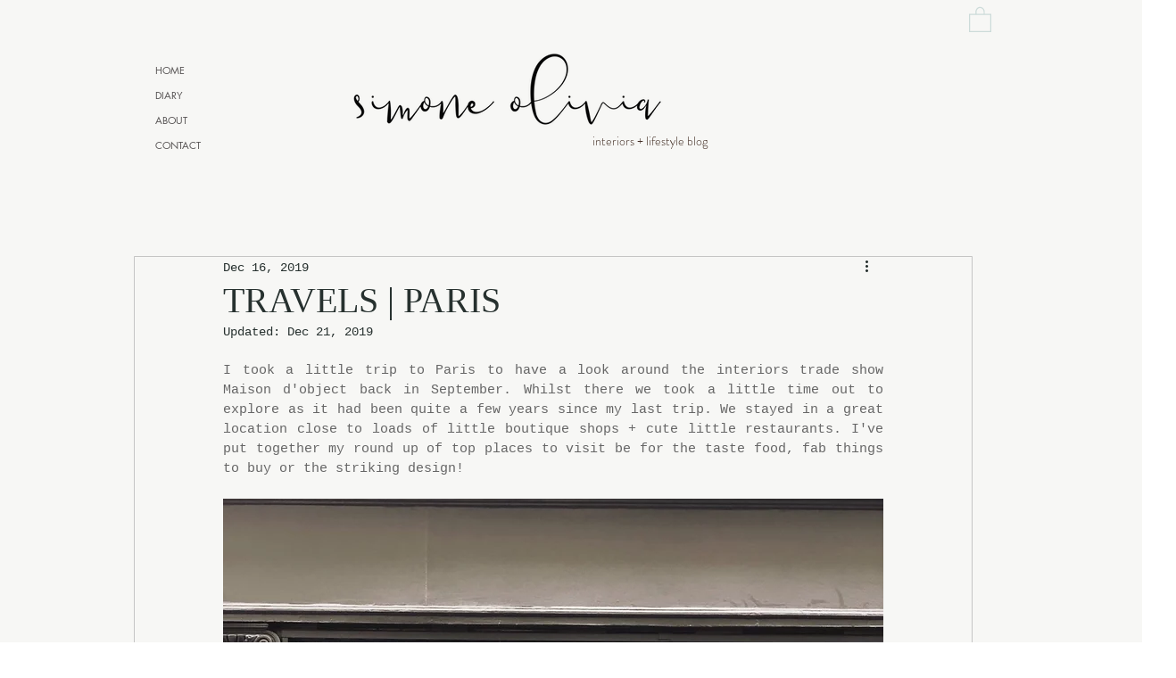

--- FILE ---
content_type: text/css; charset=utf-8
request_url: https://www.simoneolivia.co.uk/_serverless/pro-gallery-css-v4-server/layoutCss?ver=2&id=dlsjd-not-scoped&items=4851_3024_4032%7C4836_3024_4032%7C4824_3024_4032%7C4742_3024_4032&container=1757.65625_740_649_720&options=gallerySizeType:px%7CenableInfiniteScroll:true%7CtitlePlacement:SHOW_ON_HOVER%7CgridStyle:1%7CimageMargin:9%7CgalleryLayout:2%7CisVertical:true%7CnumberOfImagesPerRow:3%7CgallerySizePx:467%7CcubeRatio:1%7CcubeType:fill%7CgalleryThumbnailsAlignment:none%7CthumbnailSpacings:0
body_size: -157
content:
#pro-gallery-dlsjd-not-scoped [data-hook="item-container"][data-idx="0"].gallery-item-container{opacity: 1 !important;display: block !important;transition: opacity .2s ease !important;top: 0px !important;left: 0px !important;right: auto !important;height: 240px !important;width: 241px !important;} #pro-gallery-dlsjd-not-scoped [data-hook="item-container"][data-idx="0"] .gallery-item-common-info-outer{height: 100% !important;} #pro-gallery-dlsjd-not-scoped [data-hook="item-container"][data-idx="0"] .gallery-item-common-info{height: 100% !important;width: 100% !important;} #pro-gallery-dlsjd-not-scoped [data-hook="item-container"][data-idx="0"] .gallery-item-wrapper{width: 241px !important;height: 240px !important;margin: 0 !important;} #pro-gallery-dlsjd-not-scoped [data-hook="item-container"][data-idx="0"] .gallery-item-content{width: 241px !important;height: 240px !important;margin: 0px 0px !important;opacity: 1 !important;} #pro-gallery-dlsjd-not-scoped [data-hook="item-container"][data-idx="0"] .gallery-item-hover{width: 241px !important;height: 240px !important;opacity: 1 !important;} #pro-gallery-dlsjd-not-scoped [data-hook="item-container"][data-idx="0"] .item-hover-flex-container{width: 241px !important;height: 240px !important;margin: 0px 0px !important;opacity: 1 !important;} #pro-gallery-dlsjd-not-scoped [data-hook="item-container"][data-idx="0"] .gallery-item-wrapper img{width: 100% !important;height: 100% !important;opacity: 1 !important;} #pro-gallery-dlsjd-not-scoped [data-hook="item-container"][data-idx="1"].gallery-item-container{opacity: 1 !important;display: block !important;transition: opacity .2s ease !important;top: 0px !important;left: 250px !important;right: auto !important;height: 240px !important;width: 241px !important;} #pro-gallery-dlsjd-not-scoped [data-hook="item-container"][data-idx="1"] .gallery-item-common-info-outer{height: 100% !important;} #pro-gallery-dlsjd-not-scoped [data-hook="item-container"][data-idx="1"] .gallery-item-common-info{height: 100% !important;width: 100% !important;} #pro-gallery-dlsjd-not-scoped [data-hook="item-container"][data-idx="1"] .gallery-item-wrapper{width: 241px !important;height: 240px !important;margin: 0 !important;} #pro-gallery-dlsjd-not-scoped [data-hook="item-container"][data-idx="1"] .gallery-item-content{width: 241px !important;height: 240px !important;margin: 0px 0px !important;opacity: 1 !important;} #pro-gallery-dlsjd-not-scoped [data-hook="item-container"][data-idx="1"] .gallery-item-hover{width: 241px !important;height: 240px !important;opacity: 1 !important;} #pro-gallery-dlsjd-not-scoped [data-hook="item-container"][data-idx="1"] .item-hover-flex-container{width: 241px !important;height: 240px !important;margin: 0px 0px !important;opacity: 1 !important;} #pro-gallery-dlsjd-not-scoped [data-hook="item-container"][data-idx="1"] .gallery-item-wrapper img{width: 100% !important;height: 100% !important;opacity: 1 !important;} #pro-gallery-dlsjd-not-scoped [data-hook="item-container"][data-idx="2"].gallery-item-container{opacity: 1 !important;display: block !important;transition: opacity .2s ease !important;top: 0px !important;left: 500px !important;right: auto !important;height: 240px !important;width: 240px !important;} #pro-gallery-dlsjd-not-scoped [data-hook="item-container"][data-idx="2"] .gallery-item-common-info-outer{height: 100% !important;} #pro-gallery-dlsjd-not-scoped [data-hook="item-container"][data-idx="2"] .gallery-item-common-info{height: 100% !important;width: 100% !important;} #pro-gallery-dlsjd-not-scoped [data-hook="item-container"][data-idx="2"] .gallery-item-wrapper{width: 240px !important;height: 240px !important;margin: 0 !important;} #pro-gallery-dlsjd-not-scoped [data-hook="item-container"][data-idx="2"] .gallery-item-content{width: 240px !important;height: 240px !important;margin: 0px 0px !important;opacity: 1 !important;} #pro-gallery-dlsjd-not-scoped [data-hook="item-container"][data-idx="2"] .gallery-item-hover{width: 240px !important;height: 240px !important;opacity: 1 !important;} #pro-gallery-dlsjd-not-scoped [data-hook="item-container"][data-idx="2"] .item-hover-flex-container{width: 240px !important;height: 240px !important;margin: 0px 0px !important;opacity: 1 !important;} #pro-gallery-dlsjd-not-scoped [data-hook="item-container"][data-idx="2"] .gallery-item-wrapper img{width: 100% !important;height: 100% !important;opacity: 1 !important;} #pro-gallery-dlsjd-not-scoped [data-hook="item-container"][data-idx="3"]{display: none !important;} #pro-gallery-dlsjd-not-scoped .pro-gallery-prerender{height:489px !important;}#pro-gallery-dlsjd-not-scoped {height:489px !important; width:740px !important;}#pro-gallery-dlsjd-not-scoped .pro-gallery-margin-container {height:489px !important;}#pro-gallery-dlsjd-not-scoped .pro-gallery {height:489px !important; width:740px !important;}#pro-gallery-dlsjd-not-scoped .pro-gallery-parent-container {height:489px !important; width:749px !important;}

--- FILE ---
content_type: text/css; charset=utf-8
request_url: https://www.simoneolivia.co.uk/_serverless/pro-gallery-css-v4-server/layoutCss?ver=2&id=aba1f-not-scoped&items=3811_1125_1500%7C3744_1125_1500%7C3456_1125_1500%7C3425_1125_1500%7C3554_1125_1500%7C3597_1125_1500%7C3549_1125_1500%7C3614_1125_1500%7C3686_1125_1500&container=5564.625_740_952.96875_720&options=gallerySizeType:px%7CenableInfiniteScroll:true%7CtitlePlacement:SHOW_ON_HOVER%7CimageMargin:15%7CisVertical:false%7CgridStyle:0%7CgalleryLayout:1%7CnumberOfImagesPerRow:0%7CgallerySizePx:300%7CcubeRatio:1%7CcubeType:fill%7CgalleryThumbnailsAlignment:none%7CthumbnailSpacings:0
body_size: -188
content:
#pro-gallery-aba1f-not-scoped [data-hook="item-container"][data-idx="0"].gallery-item-container{opacity: 1 !important;display: block !important;transition: opacity .2s ease !important;top: 0px !important;left: 0px !important;right: auto !important;height: 315px !important;width: 236px !important;} #pro-gallery-aba1f-not-scoped [data-hook="item-container"][data-idx="0"] .gallery-item-common-info-outer{height: 100% !important;} #pro-gallery-aba1f-not-scoped [data-hook="item-container"][data-idx="0"] .gallery-item-common-info{height: 100% !important;width: 100% !important;} #pro-gallery-aba1f-not-scoped [data-hook="item-container"][data-idx="0"] .gallery-item-wrapper{width: 236px !important;height: 315px !important;margin: 0 !important;} #pro-gallery-aba1f-not-scoped [data-hook="item-container"][data-idx="0"] .gallery-item-content{width: 236px !important;height: 315px !important;margin: 0px 0px !important;opacity: 1 !important;} #pro-gallery-aba1f-not-scoped [data-hook="item-container"][data-idx="0"] .gallery-item-hover{width: 236px !important;height: 315px !important;opacity: 1 !important;} #pro-gallery-aba1f-not-scoped [data-hook="item-container"][data-idx="0"] .item-hover-flex-container{width: 236px !important;height: 315px !important;margin: 0px 0px !important;opacity: 1 !important;} #pro-gallery-aba1f-not-scoped [data-hook="item-container"][data-idx="0"] .gallery-item-wrapper img{width: 100% !important;height: 100% !important;opacity: 1 !important;} #pro-gallery-aba1f-not-scoped [data-hook="item-container"][data-idx="1"].gallery-item-container{opacity: 1 !important;display: block !important;transition: opacity .2s ease !important;top: 0px !important;left: 251px !important;right: auto !important;height: 315px !important;width: 236px !important;} #pro-gallery-aba1f-not-scoped [data-hook="item-container"][data-idx="1"] .gallery-item-common-info-outer{height: 100% !important;} #pro-gallery-aba1f-not-scoped [data-hook="item-container"][data-idx="1"] .gallery-item-common-info{height: 100% !important;width: 100% !important;} #pro-gallery-aba1f-not-scoped [data-hook="item-container"][data-idx="1"] .gallery-item-wrapper{width: 236px !important;height: 315px !important;margin: 0 !important;} #pro-gallery-aba1f-not-scoped [data-hook="item-container"][data-idx="1"] .gallery-item-content{width: 236px !important;height: 315px !important;margin: 0px 0px !important;opacity: 1 !important;} #pro-gallery-aba1f-not-scoped [data-hook="item-container"][data-idx="1"] .gallery-item-hover{width: 236px !important;height: 315px !important;opacity: 1 !important;} #pro-gallery-aba1f-not-scoped [data-hook="item-container"][data-idx="1"] .item-hover-flex-container{width: 236px !important;height: 315px !important;margin: 0px 0px !important;opacity: 1 !important;} #pro-gallery-aba1f-not-scoped [data-hook="item-container"][data-idx="1"] .gallery-item-wrapper img{width: 100% !important;height: 100% !important;opacity: 1 !important;} #pro-gallery-aba1f-not-scoped [data-hook="item-container"][data-idx="2"].gallery-item-container{opacity: 1 !important;display: block !important;transition: opacity .2s ease !important;top: 0px !important;left: 502px !important;right: auto !important;height: 315px !important;width: 238px !important;} #pro-gallery-aba1f-not-scoped [data-hook="item-container"][data-idx="2"] .gallery-item-common-info-outer{height: 100% !important;} #pro-gallery-aba1f-not-scoped [data-hook="item-container"][data-idx="2"] .gallery-item-common-info{height: 100% !important;width: 100% !important;} #pro-gallery-aba1f-not-scoped [data-hook="item-container"][data-idx="2"] .gallery-item-wrapper{width: 238px !important;height: 315px !important;margin: 0 !important;} #pro-gallery-aba1f-not-scoped [data-hook="item-container"][data-idx="2"] .gallery-item-content{width: 238px !important;height: 315px !important;margin: 0px 0px !important;opacity: 1 !important;} #pro-gallery-aba1f-not-scoped [data-hook="item-container"][data-idx="2"] .gallery-item-hover{width: 238px !important;height: 315px !important;opacity: 1 !important;} #pro-gallery-aba1f-not-scoped [data-hook="item-container"][data-idx="2"] .item-hover-flex-container{width: 238px !important;height: 315px !important;margin: 0px 0px !important;opacity: 1 !important;} #pro-gallery-aba1f-not-scoped [data-hook="item-container"][data-idx="2"] .gallery-item-wrapper img{width: 100% !important;height: 100% !important;opacity: 1 !important;} #pro-gallery-aba1f-not-scoped [data-hook="item-container"][data-idx="3"]{display: none !important;} #pro-gallery-aba1f-not-scoped [data-hook="item-container"][data-idx="4"]{display: none !important;} #pro-gallery-aba1f-not-scoped [data-hook="item-container"][data-idx="5"]{display: none !important;} #pro-gallery-aba1f-not-scoped [data-hook="item-container"][data-idx="6"]{display: none !important;} #pro-gallery-aba1f-not-scoped [data-hook="item-container"][data-idx="7"]{display: none !important;} #pro-gallery-aba1f-not-scoped [data-hook="item-container"][data-idx="8"]{display: none !important;} #pro-gallery-aba1f-not-scoped .pro-gallery-prerender{height:975.9375px !important;}#pro-gallery-aba1f-not-scoped {height:975.9375px !important; width:740px !important;}#pro-gallery-aba1f-not-scoped .pro-gallery-margin-container {height:975.9375px !important;}#pro-gallery-aba1f-not-scoped .pro-gallery {height:975.9375px !important; width:740px !important;}#pro-gallery-aba1f-not-scoped .pro-gallery-parent-container {height:975.9375px !important; width:755px !important;}

--- FILE ---
content_type: text/css; charset=utf-8
request_url: https://www.simoneolivia.co.uk/_serverless/pro-gallery-css-v4-server/layoutCss?ver=2&id=d6avt-not-scoped&items=3409_1125_1500%7C3639_1125_1500%7C3585_1125_1125%7C3767_1125_1125%7C3507_1125_1500%7C3363_1125_1500&container=42212.390625_740_582.359375_720&options=gallerySizeType:px%7CenableInfiniteScroll:true%7CtitlePlacement:SHOW_ON_HOVER%7CimageMargin:15%7CisVertical:false%7CgridStyle:0%7CgalleryLayout:1%7CnumberOfImagesPerRow:0%7CgallerySizePx:300%7CcubeRatio:1%7CcubeType:fill%7CgalleryThumbnailsAlignment:none%7CthumbnailSpacings:0
body_size: -180
content:
#pro-gallery-d6avt-not-scoped [data-hook="item-container"][data-idx="0"].gallery-item-container{opacity: 1 !important;display: block !important;transition: opacity .2s ease !important;top: 0px !important;left: 0px !important;right: auto !important;height: 284px !important;width: 213px !important;} #pro-gallery-d6avt-not-scoped [data-hook="item-container"][data-idx="0"] .gallery-item-common-info-outer{height: 100% !important;} #pro-gallery-d6avt-not-scoped [data-hook="item-container"][data-idx="0"] .gallery-item-common-info{height: 100% !important;width: 100% !important;} #pro-gallery-d6avt-not-scoped [data-hook="item-container"][data-idx="0"] .gallery-item-wrapper{width: 213px !important;height: 284px !important;margin: 0 !important;} #pro-gallery-d6avt-not-scoped [data-hook="item-container"][data-idx="0"] .gallery-item-content{width: 213px !important;height: 284px !important;margin: 0px 0px !important;opacity: 1 !important;} #pro-gallery-d6avt-not-scoped [data-hook="item-container"][data-idx="0"] .gallery-item-hover{width: 213px !important;height: 284px !important;opacity: 1 !important;} #pro-gallery-d6avt-not-scoped [data-hook="item-container"][data-idx="0"] .item-hover-flex-container{width: 213px !important;height: 284px !important;margin: 0px 0px !important;opacity: 1 !important;} #pro-gallery-d6avt-not-scoped [data-hook="item-container"][data-idx="0"] .gallery-item-wrapper img{width: 100% !important;height: 100% !important;opacity: 1 !important;} #pro-gallery-d6avt-not-scoped [data-hook="item-container"][data-idx="1"].gallery-item-container{opacity: 1 !important;display: block !important;transition: opacity .2s ease !important;top: 0px !important;left: 228px !important;right: auto !important;height: 284px !important;width: 213px !important;} #pro-gallery-d6avt-not-scoped [data-hook="item-container"][data-idx="1"] .gallery-item-common-info-outer{height: 100% !important;} #pro-gallery-d6avt-not-scoped [data-hook="item-container"][data-idx="1"] .gallery-item-common-info{height: 100% !important;width: 100% !important;} #pro-gallery-d6avt-not-scoped [data-hook="item-container"][data-idx="1"] .gallery-item-wrapper{width: 213px !important;height: 284px !important;margin: 0 !important;} #pro-gallery-d6avt-not-scoped [data-hook="item-container"][data-idx="1"] .gallery-item-content{width: 213px !important;height: 284px !important;margin: 0px 0px !important;opacity: 1 !important;} #pro-gallery-d6avt-not-scoped [data-hook="item-container"][data-idx="1"] .gallery-item-hover{width: 213px !important;height: 284px !important;opacity: 1 !important;} #pro-gallery-d6avt-not-scoped [data-hook="item-container"][data-idx="1"] .item-hover-flex-container{width: 213px !important;height: 284px !important;margin: 0px 0px !important;opacity: 1 !important;} #pro-gallery-d6avt-not-scoped [data-hook="item-container"][data-idx="1"] .gallery-item-wrapper img{width: 100% !important;height: 100% !important;opacity: 1 !important;} #pro-gallery-d6avt-not-scoped [data-hook="item-container"][data-idx="2"].gallery-item-container{opacity: 1 !important;display: block !important;transition: opacity .2s ease !important;top: 0px !important;left: 456px !important;right: auto !important;height: 284px !important;width: 284px !important;} #pro-gallery-d6avt-not-scoped [data-hook="item-container"][data-idx="2"] .gallery-item-common-info-outer{height: 100% !important;} #pro-gallery-d6avt-not-scoped [data-hook="item-container"][data-idx="2"] .gallery-item-common-info{height: 100% !important;width: 100% !important;} #pro-gallery-d6avt-not-scoped [data-hook="item-container"][data-idx="2"] .gallery-item-wrapper{width: 284px !important;height: 284px !important;margin: 0 !important;} #pro-gallery-d6avt-not-scoped [data-hook="item-container"][data-idx="2"] .gallery-item-content{width: 284px !important;height: 284px !important;margin: 0px 0px !important;opacity: 1 !important;} #pro-gallery-d6avt-not-scoped [data-hook="item-container"][data-idx="2"] .gallery-item-hover{width: 284px !important;height: 284px !important;opacity: 1 !important;} #pro-gallery-d6avt-not-scoped [data-hook="item-container"][data-idx="2"] .item-hover-flex-container{width: 284px !important;height: 284px !important;margin: 0px 0px !important;opacity: 1 !important;} #pro-gallery-d6avt-not-scoped [data-hook="item-container"][data-idx="2"] .gallery-item-wrapper img{width: 100% !important;height: 100% !important;opacity: 1 !important;} #pro-gallery-d6avt-not-scoped [data-hook="item-container"][data-idx="3"]{display: none !important;} #pro-gallery-d6avt-not-scoped [data-hook="item-container"][data-idx="4"]{display: none !important;} #pro-gallery-d6avt-not-scoped [data-hook="item-container"][data-idx="5"]{display: none !important;} #pro-gallery-d6avt-not-scoped .pro-gallery-prerender{height:583.3018867924528px !important;}#pro-gallery-d6avt-not-scoped {height:583.3018867924528px !important; width:740px !important;}#pro-gallery-d6avt-not-scoped .pro-gallery-margin-container {height:583.3018867924528px !important;}#pro-gallery-d6avt-not-scoped .pro-gallery {height:583.3018867924528px !important; width:740px !important;}#pro-gallery-d6avt-not-scoped .pro-gallery-parent-container {height:583.3018867924528px !important; width:755px !important;}